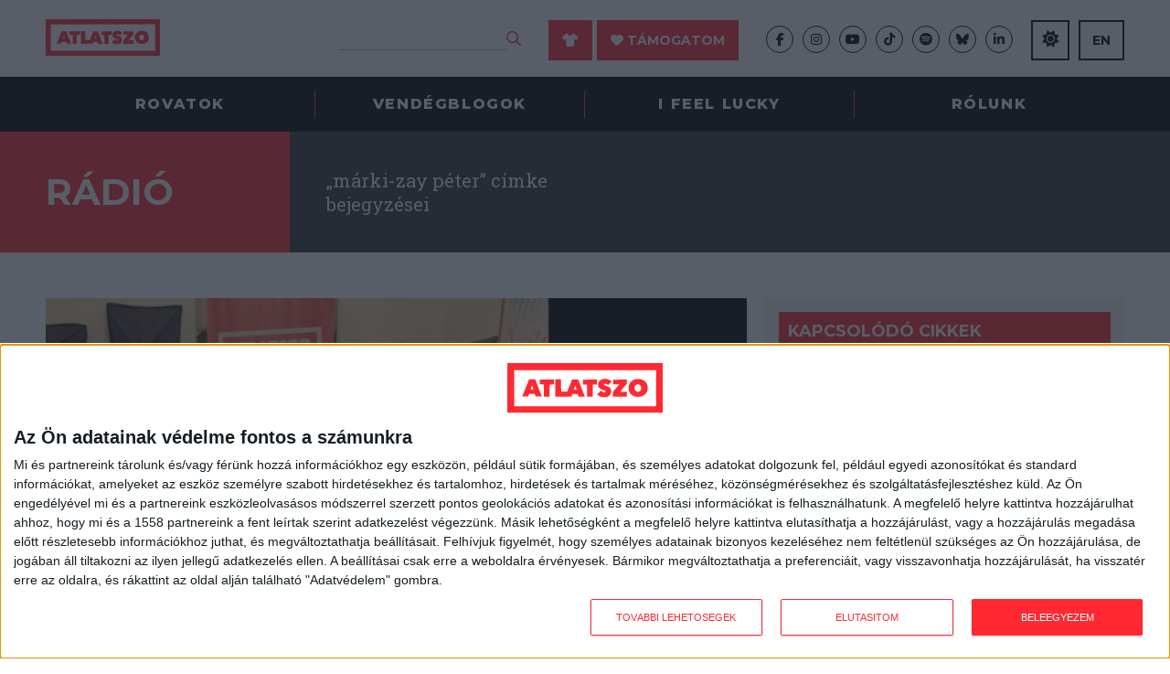

--- FILE ---
content_type: application/javascript; charset=UTF-8
request_url: https://radio.atlatszo.hu/cdn-cgi/challenge-platform/h/g/scripts/jsd/fc21b7e0d793/main.js?
body_size: 4671
content:
window._cf_chl_opt={oPNF3:'g'};~function(i5,T,o,S,g,O,v,j,d){i5=m,function(M,P,ia,i4,Z,X){for(ia={M:387,P:358,Z:388,X:385,V:289,I:302,A:330,x:402,c:313,Q:395,J:294,z:364,n:367},i4=m,Z=M();!![];)try{if(X=parseInt(i4(ia.M))/1*(parseInt(i4(ia.P))/2)+parseInt(i4(ia.Z))/3*(-parseInt(i4(ia.X))/4)+parseInt(i4(ia.V))/5+parseInt(i4(ia.I))/6*(parseInt(i4(ia.A))/7)+parseInt(i4(ia.x))/8*(-parseInt(i4(ia.c))/9)+parseInt(i4(ia.Q))/10*(parseInt(i4(ia.J))/11)+-parseInt(i4(ia.z))/12*(parseInt(i4(ia.n))/13),P===X)break;else Z.push(Z.shift())}catch(V){Z.push(Z.shift())}}(i,550692),T=this||self,o=T[i5(343)],S={},S[i5(282)]='o',S[i5(300)]='s',S[i5(363)]='u',S[i5(292)]='z',S[i5(317)]='n',S[i5(325)]='I',S[i5(312)]='b',g=S,T[i5(349)]=function(M,P,Z,X,iG,iK,iY,ii,I,A,x,Q,J,z){if(iG={M:374,P:399,Z:383,X:399,V:352,I:394,A:287,x:394,c:287,Q:309,J:316,z:379,n:384,R:308},iK={M:340,P:379,Z:371},iY={M:296,P:389,Z:291,X:390},ii=i5,P===null||P===void 0)return X;for(I=D(P),M[ii(iG.M)][ii(iG.P)]&&(I=I[ii(iG.Z)](M[ii(iG.M)][ii(iG.X)](P))),I=M[ii(iG.V)][ii(iG.I)]&&M[ii(iG.A)]?M[ii(iG.V)][ii(iG.x)](new M[(ii(iG.c))](I)):function(R,im,N){for(im=ii,R[im(iK.M)](),N=0;N<R[im(iK.P)];R[N+1]===R[N]?R[im(iK.Z)](N+1,1):N+=1);return R}(I),A='nAsAaAb'.split('A'),A=A[ii(iG.Q)][ii(iG.J)](A),x=0;x<I[ii(iG.z)];Q=I[x],J=E(M,P,Q),A(J)?(z='s'===J&&!M[ii(iG.n)](P[Q]),ii(iG.R)===Z+Q?V(Z+Q,J):z||V(Z+Q,P[Q])):V(Z+Q,J),x++);return X;function V(R,N,i9){i9=m,Object[i9(iY.M)][i9(iY.P)][i9(iY.Z)](X,N)||(X[N]=[]),X[N][i9(iY.X)](R)}},O=i5(326)[i5(311)](';'),v=O[i5(309)][i5(316)](O),T[i5(380)]=function(M,P,iV,is,Z,X,V,I){for(iV={M:320,P:379,Z:378,X:390,V:356},is=i5,Z=Object[is(iV.M)](P),X=0;X<Z[is(iV.P)];X++)if(V=Z[X],'f'===V&&(V='N'),M[V]){for(I=0;I<P[Z[X]][is(iV.P)];-1===M[V][is(iV.Z)](P[Z[X]][I])&&(v(P[Z[X]][I])||M[V][is(iV.X)]('o.'+P[Z[X]][I])),I++);}else M[V]=P[Z[X]][is(iV.V)](function(A){return'o.'+A})},j=function(iR,iz,iJ,ic,iP,P,Z,X){return iR={M:321,P:404},iz={M:314,P:314,Z:314,X:390,V:314,I:314,A:310,x:314,c:341,Q:390,J:341,z:314},iJ={M:379},ic={M:379,P:341,Z:296,X:389,V:291,I:389,A:291,x:296,c:389,Q:361,J:390,z:390,n:314,R:314,f:296,N:291,W:361,h:390,b:390,H:390,l:314,U:390,L:390,i0:310},iP=i5,P=String[iP(iR.M)],Z={'h':function(V,iA){return iA={M:334,P:341},V==null?'':Z.g(V,6,function(I,iZ){return iZ=m,iZ(iA.M)[iZ(iA.P)](I)})},'g':function(V,I,A,iT,x,Q,J,z,R,N,W,H,U,L,i0,i1,i2,i3){if(iT=iP,V==null)return'';for(Q={},J={},z='',R=2,N=3,W=2,H=[],U=0,L=0,i0=0;i0<V[iT(ic.M)];i0+=1)if(i1=V[iT(ic.P)](i0),Object[iT(ic.Z)][iT(ic.X)][iT(ic.V)](Q,i1)||(Q[i1]=N++,J[i1]=!0),i2=z+i1,Object[iT(ic.Z)][iT(ic.I)][iT(ic.A)](Q,i2))z=i2;else{if(Object[iT(ic.x)][iT(ic.c)][iT(ic.V)](J,z)){if(256>z[iT(ic.Q)](0)){for(x=0;x<W;U<<=1,I-1==L?(L=0,H[iT(ic.J)](A(U)),U=0):L++,x++);for(i3=z[iT(ic.Q)](0),x=0;8>x;U=i3&1.82|U<<1.79,L==I-1?(L=0,H[iT(ic.z)](A(U)),U=0):L++,i3>>=1,x++);}else{for(i3=1,x=0;x<W;U=i3|U<<1.35,I-1==L?(L=0,H[iT(ic.z)](A(U)),U=0):L++,i3=0,x++);for(i3=z[iT(ic.Q)](0),x=0;16>x;U=i3&1.67|U<<1.46,L==I-1?(L=0,H[iT(ic.z)](A(U)),U=0):L++,i3>>=1,x++);}R--,0==R&&(R=Math[iT(ic.n)](2,W),W++),delete J[z]}else for(i3=Q[z],x=0;x<W;U=U<<1|i3&1.33,L==I-1?(L=0,H[iT(ic.J)](A(U)),U=0):L++,i3>>=1,x++);z=(R--,0==R&&(R=Math[iT(ic.R)](2,W),W++),Q[i2]=N++,String(i1))}if(''!==z){if(Object[iT(ic.f)][iT(ic.X)][iT(ic.N)](J,z)){if(256>z[iT(ic.W)](0)){for(x=0;x<W;U<<=1,I-1==L?(L=0,H[iT(ic.h)](A(U)),U=0):L++,x++);for(i3=z[iT(ic.Q)](0),x=0;8>x;U=i3&1|U<<1,L==I-1?(L=0,H[iT(ic.b)](A(U)),U=0):L++,i3>>=1,x++);}else{for(i3=1,x=0;x<W;U=i3|U<<1,I-1==L?(L=0,H[iT(ic.J)](A(U)),U=0):L++,i3=0,x++);for(i3=z[iT(ic.Q)](0),x=0;16>x;U=U<<1.29|1.44&i3,L==I-1?(L=0,H[iT(ic.H)](A(U)),U=0):L++,i3>>=1,x++);}R--,R==0&&(R=Math[iT(ic.l)](2,W),W++),delete J[z]}else for(i3=Q[z],x=0;x<W;U=i3&1.34|U<<1.3,I-1==L?(L=0,H[iT(ic.b)](A(U)),U=0):L++,i3>>=1,x++);R--,R==0&&W++}for(i3=2,x=0;x<W;U=1.9&i3|U<<1.42,I-1==L?(L=0,H[iT(ic.U)](A(U)),U=0):L++,i3>>=1,x++);for(;;)if(U<<=1,L==I-1){H[iT(ic.L)](A(U));break}else L++;return H[iT(ic.i0)]('')},'j':function(V,iQ,io){return iQ={M:361},io=iP,V==null?'':''==V?null:Z.i(V[io(iJ.M)],32768,function(I,iS){return iS=io,V[iS(iQ.M)](I)})},'i':function(V,I,A,ip,x,Q,J,z,R,N,W,H,U,L,i0,i1,i3,i2){for(ip=iP,x=[],Q=4,J=4,z=3,R=[],H=A(0),U=I,L=1,N=0;3>N;x[N]=N,N+=1);for(i0=0,i1=Math[ip(iz.M)](2,2),W=1;W!=i1;i2=U&H,U>>=1,U==0&&(U=I,H=A(L++)),i0|=(0<i2?1:0)*W,W<<=1);switch(i0){case 0:for(i0=0,i1=Math[ip(iz.P)](2,8),W=1;W!=i1;i2=H&U,U>>=1,U==0&&(U=I,H=A(L++)),i0|=(0<i2?1:0)*W,W<<=1);i3=P(i0);break;case 1:for(i0=0,i1=Math[ip(iz.Z)](2,16),W=1;i1!=W;i2=U&H,U>>=1,0==U&&(U=I,H=A(L++)),i0|=(0<i2?1:0)*W,W<<=1);i3=P(i0);break;case 2:return''}for(N=x[3]=i3,R[ip(iz.X)](i3);;){if(L>V)return'';for(i0=0,i1=Math[ip(iz.V)](2,z),W=1;W!=i1;i2=H&U,U>>=1,0==U&&(U=I,H=A(L++)),i0|=W*(0<i2?1:0),W<<=1);switch(i3=i0){case 0:for(i0=0,i1=Math[ip(iz.I)](2,8),W=1;W!=i1;i2=U&H,U>>=1,0==U&&(U=I,H=A(L++)),i0|=(0<i2?1:0)*W,W<<=1);x[J++]=P(i0),i3=J-1,Q--;break;case 1:for(i0=0,i1=Math[ip(iz.V)](2,16),W=1;i1!=W;i2=U&H,U>>=1,U==0&&(U=I,H=A(L++)),i0|=(0<i2?1:0)*W,W<<=1);x[J++]=P(i0),i3=J-1,Q--;break;case 2:return R[ip(iz.A)]('')}if(Q==0&&(Q=Math[ip(iz.x)](2,z),z++),x[i3])i3=x[i3];else if(i3===J)i3=N+N[ip(iz.c)](0);else return null;R[ip(iz.Q)](i3),x[J++]=N+i3[ip(iz.J)](0),Q--,N=i3,0==Q&&(Q=Math[ip(iz.z)](2,z),z++)}}},X={},X[iP(iR.P)]=Z.h,X}(),d=F(),K();function a(iW,ig,M){return iW={M:373,P:370},ig=i5,M=T[ig(iW.M)],Math[ig(iW.P)](+atob(M.t))}function C(M,P,ie,i6){return ie={M:324,P:296,Z:329,X:291,V:378,I:396},i6=i5,P instanceof M[i6(ie.M)]&&0<M[i6(ie.M)][i6(ie.P)][i6(ie.Z)][i6(ie.X)](P)[i6(ie.V)](i6(ie.I))}function y(M,P,iU,il,iH,ib,iE,Z,X,V){iU={M:373,P:333,Z:315,X:339,V:295,I:284,A:401,x:351,c:322,Q:350,J:338,z:393,n:347,R:345,f:297,N:362,W:362,h:283,b:404,H:354},il={M:368},iH={M:327,P:332,Z:285},ib={M:338},iE=i5,Z=T[iE(iU.M)],console[iE(iU.P)](T[iE(iU.Z)]),X=new T[(iE(iU.X))](),X[iE(iU.V)](iE(iU.I),iE(iU.A)+T[iE(iU.Z)][iE(iU.x)]+iE(iU.c)+Z.r),Z[iE(iU.Q)]&&(X[iE(iU.J)]=5e3,X[iE(iU.z)]=function(iD){iD=iE,P(iD(ib.M))}),X[iE(iU.n)]=function(iO){iO=iE,X[iO(iH.M)]>=200&&X[iO(iH.M)]<300?P(iO(iH.P)):P(iO(iH.Z)+X[iO(iH.M)])},X[iE(iU.R)]=function(iw){iw=iE,P(iw(il.M))},V={'t':a(),'lhr':o[iE(iU.f)]&&o[iE(iU.f)][iE(iU.N)]?o[iE(iU.f)][iE(iU.W)]:'','api':Z[iE(iU.Q)]?!![]:![],'payload':M},X[iE(iU.h)](j[iE(iU.b)](JSON[iE(iU.H)](V)))}function e(ih,iC,M,P,Z){return ih={M:370,P:299},iC=i5,M=3600,P=a(),Z=Math[iC(ih.M)](Date[iC(ih.P)]()/1e3),Z-P>M?![]:!![]}function E(M,P,Z,iF,i7,X,V){i7=(iF={M:282,P:303,Z:365,X:352,V:400,I:352},i5);try{X=P[Z]}catch(I){return'i'}if(null==X)return void 0===X?'u':'x';if(i7(iF.M)==typeof X)try{if(i7(iF.P)==typeof X[i7(iF.Z)])return X[i7(iF.Z)](function(){}),'p'}catch(A){}return M[i7(iF.X)][i7(iF.V)](X)?'a':X===M[i7(iF.I)]?'C':X===!0?'T':!1===X?'F':(V=typeof X,i7(iF.P)==V?C(M,X)?'N':'f':g[V]||'?')}function F(iL,iv){return iL={M:355},iv=i5,crypto&&crypto[iv(iL.M)]?crypto[iv(iL.M)]():''}function k(iI,iM,Z,X,V,I,A){iM=(iI={M:342,P:397,Z:366,X:386,V:353,I:331,A:293,x:357,c:382,Q:286,J:346,z:306},i5);try{return Z=o[iM(iI.M)](iM(iI.P)),Z[iM(iI.Z)]=iM(iI.X),Z[iM(iI.V)]='-1',o[iM(iI.I)][iM(iI.A)](Z),X=Z[iM(iI.x)],V={},V=Ntxi4(X,X,'',V),V=Ntxi4(X,X[iM(iI.c)]||X[iM(iI.Q)],'n.',V),V=Ntxi4(X,Z[iM(iI.J)],'d.',V),o[iM(iI.I)][iM(iI.z)](Z),I={},I.r=V,I.e=null,I}catch(x){return A={},A.r={},A.e=x,A}}function G(Z,X,m6,iB,V,I){if(m6={M:350,P:332,Z:298,X:288,V:281,I:337,A:332,x:377,c:305,Q:298,J:288,z:281,n:337,R:328,f:359,N:305},iB=i5,!Z[iB(m6.M)])return;X===iB(m6.P)?(V={},V[iB(m6.Z)]=iB(m6.X),V[iB(m6.V)]=Z.r,V[iB(m6.I)]=iB(m6.A),T[iB(m6.x)][iB(m6.c)](V,'*')):(I={},I[iB(m6.Q)]=iB(m6.J),I[iB(m6.z)]=Z.r,I[iB(m6.n)]=iB(m6.R),I[iB(m6.f)]=X,T[iB(m6.x)][iB(m6.N)](I,'*'))}function m(s,M,P,Z){return s=s-281,P=i(),Z=P[s],Z}function K(m5,m4,m2,ik,M,P,Z,X,V){if(m5={M:373,P:350,Z:369,X:391,V:360,I:360,A:372,x:398,c:398},m4={M:369,P:391,Z:398},m2={M:290},ik=i5,M=T[ik(m5.M)],!M)return;if(!e())return;(P=![],Z=M[ik(m5.P)]===!![],X=function(it,I){if(it=ik,!P){if(P=!![],!e())return;I=k(),y(I.r,function(A){G(M,A)}),I.e&&Y(it(m2.M),I.e)}},o[ik(m5.Z)]!==ik(m5.X))?X():T[ik(m5.V)]?o[ik(m5.I)](ik(m5.A),X):(V=o[ik(m5.x)]||function(){},o[ik(m5.c)]=function(ij){ij=ik,V(),o[ij(m4.M)]!==ij(m4.P)&&(o[ij(m4.Z)]=V,X())})}function i(m7){return m7='bind,number,/b/ov1/0.07644087434637961:1768386358:eAOHhIQibgP4TyArm2XFlYJse_pNUMEvRmPvzetsqVc/,HnhLR9,keys,fromCharCode,/jsd/oneshot/fc21b7e0d793/0.07644087434637961:1768386358:eAOHhIQibgP4TyArm2XFlYJse_pNUMEvRmPvzetsqVc/,errorInfoObject,Function,bigint,_cf_chl_opt;NaZoI3;Bshk0;IzgW1;qzjKa3;GBApq0;giyU9;KutOj0;QgiX4;Khftj4;Lfpaq4;zBhRN3;JSmY9;Ntxi4;oxFY5;TDAZ2;ldLC0,status,error,toString,2520nAfzoX,body,success,log,z78PMGL0DpFo9UEmZB4dshbNcARjSVf6aWul$3-5HXyiKw1+OeYCTrQvgItJ2nkqx,jCNy9,jsd,event,timeout,XMLHttpRequest,sort,charAt,createElement,document,ntYsJ1,onerror,contentDocument,onload,GsWUx0,Ntxi4,api,oPNF3,Array,tabIndex,stringify,randomUUID,map,contentWindow,2Rgjbdy,detail,addEventListener,charCodeAt,href,undefined,48soLoPu,catch,style,2365896SPpXFl,xhr-error,readyState,floor,splice,DOMContentLoaded,__CF$cv$params,Object,riYFq1,/invisible/jsd,parent,indexOf,length,oxFY5,KljLg4,clientInformation,concat,isNaN,100zQdtbC,display: none,180918yaPGep,92013wCdoVO,hasOwnProperty,push,loading,random,ontimeout,from,1830LBJWYp,[native code],iframe,onreadystatechange,getOwnPropertyNames,isArray,/cdn-cgi/challenge-platform/h/,8fOBMry,syUs3,GJxa,sid,object,send,POST,http-code:,navigator,Set,cloudflare-invisible,4141465EYADnZ,error on cf_chl_props,call,symbol,appendChild,58641knZfvy,open,prototype,location,source,now,string,getPrototypeOf,12720HdGlVl,function,UHTeq3,postMessage,removeChild,chctx,d.cookie,includes,join,split,boolean,6322941MeLbbp,pow,_cf_chl_opt'.split(','),i=function(){return m7},i()}function D(M,id,i8,P){for(id={M:383,P:320,Z:301},i8=i5,P=[];null!==M;P=P[i8(id.M)](Object[i8(id.P)](M)),M=Object[i8(id.Z)](M));return P}function B(M,iN,iq){return iN={M:392},iq=i5,Math[iq(iN.M)]()<M}function Y(X,V,m0,iu,I,A,x,c,Q,J,z,n){if(m0={M:335,P:348,Z:373,X:401,V:315,I:351,A:318,x:376,c:339,Q:295,J:284,z:338,n:393,R:381,f:381,N:403,W:403,h:319,b:315,H:319,l:304,U:315,L:375,i0:344,i1:323,i2:307,i3:298,m1:336,m2:283,m3:404},iu=i5,!B(0))return![];A=(I={},I[iu(m0.M)]=X,I[iu(m0.P)]=V,I);try{x=T[iu(m0.Z)],c=iu(m0.X)+T[iu(m0.V)][iu(m0.I)]+iu(m0.A)+x.r+iu(m0.x),Q=new T[(iu(m0.c))](),Q[iu(m0.Q)](iu(m0.J),c),Q[iu(m0.z)]=2500,Q[iu(m0.n)]=function(){},J={},J[iu(m0.R)]=T[iu(m0.V)][iu(m0.f)],J[iu(m0.N)]=T[iu(m0.V)][iu(m0.W)],J[iu(m0.h)]=T[iu(m0.b)][iu(m0.H)],J[iu(m0.l)]=T[iu(m0.U)][iu(m0.L)],J[iu(m0.i0)]=d,z=J,n={},n[iu(m0.i1)]=A,n[iu(m0.i2)]=z,n[iu(m0.i3)]=iu(m0.m1),Q[iu(m0.m2)](j[iu(m0.m3)](n))}catch(R){}}}()